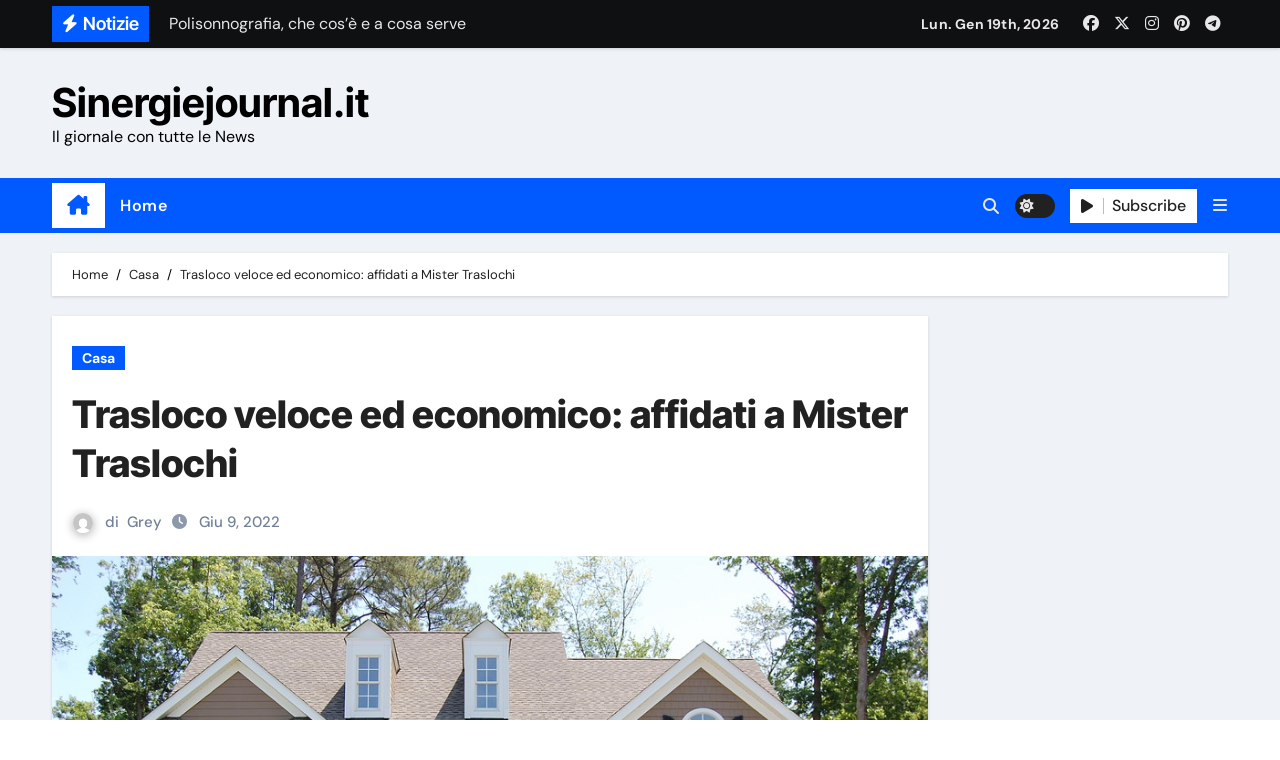

--- FILE ---
content_type: text/html; charset=UTF-8
request_url: https://www.sinergiejournal.it/trasloco-veloce-ed-economico-affidati-a-mister-traslochi/
body_size: 16166
content:
<!-- =========================
  Page Breadcrumb   
============================== -->
<!DOCTYPE html>
<html lang="it-IT">
<head>
<meta charset="UTF-8">
<meta name="viewport" content="width=device-width, initial-scale=1">
<link rel="profile" href="http://gmpg.org/xfn/11">
<title>Trasloco veloce ed economico: affidati a Mister Traslochi &#8211; Sinergiejournal.it</title>
<meta name='robots' content='max-image-preview:large' />
	<style>img:is([sizes="auto" i], [sizes^="auto," i]) { contain-intrinsic-size: 3000px 1500px }</style>
	<link rel='dns-prefetch' href='//www.sinergiejournal.it' />
<link rel="alternate" type="application/rss+xml" title="Sinergiejournal.it &raquo; Feed" href="https://www.sinergiejournal.it/feed/" />
<script type="text/javascript">
/* <![CDATA[ */
window._wpemojiSettings = {"baseUrl":"https:\/\/s.w.org\/images\/core\/emoji\/16.0.1\/72x72\/","ext":".png","svgUrl":"https:\/\/s.w.org\/images\/core\/emoji\/16.0.1\/svg\/","svgExt":".svg","source":{"concatemoji":"https:\/\/www.sinergiejournal.it\/wp-includes\/js\/wp-emoji-release.min.js?ver=6.8.3"}};
/*! This file is auto-generated */
!function(s,n){var o,i,e;function c(e){try{var t={supportTests:e,timestamp:(new Date).valueOf()};sessionStorage.setItem(o,JSON.stringify(t))}catch(e){}}function p(e,t,n){e.clearRect(0,0,e.canvas.width,e.canvas.height),e.fillText(t,0,0);var t=new Uint32Array(e.getImageData(0,0,e.canvas.width,e.canvas.height).data),a=(e.clearRect(0,0,e.canvas.width,e.canvas.height),e.fillText(n,0,0),new Uint32Array(e.getImageData(0,0,e.canvas.width,e.canvas.height).data));return t.every(function(e,t){return e===a[t]})}function u(e,t){e.clearRect(0,0,e.canvas.width,e.canvas.height),e.fillText(t,0,0);for(var n=e.getImageData(16,16,1,1),a=0;a<n.data.length;a++)if(0!==n.data[a])return!1;return!0}function f(e,t,n,a){switch(t){case"flag":return n(e,"\ud83c\udff3\ufe0f\u200d\u26a7\ufe0f","\ud83c\udff3\ufe0f\u200b\u26a7\ufe0f")?!1:!n(e,"\ud83c\udde8\ud83c\uddf6","\ud83c\udde8\u200b\ud83c\uddf6")&&!n(e,"\ud83c\udff4\udb40\udc67\udb40\udc62\udb40\udc65\udb40\udc6e\udb40\udc67\udb40\udc7f","\ud83c\udff4\u200b\udb40\udc67\u200b\udb40\udc62\u200b\udb40\udc65\u200b\udb40\udc6e\u200b\udb40\udc67\u200b\udb40\udc7f");case"emoji":return!a(e,"\ud83e\udedf")}return!1}function g(e,t,n,a){var r="undefined"!=typeof WorkerGlobalScope&&self instanceof WorkerGlobalScope?new OffscreenCanvas(300,150):s.createElement("canvas"),o=r.getContext("2d",{willReadFrequently:!0}),i=(o.textBaseline="top",o.font="600 32px Arial",{});return e.forEach(function(e){i[e]=t(o,e,n,a)}),i}function t(e){var t=s.createElement("script");t.src=e,t.defer=!0,s.head.appendChild(t)}"undefined"!=typeof Promise&&(o="wpEmojiSettingsSupports",i=["flag","emoji"],n.supports={everything:!0,everythingExceptFlag:!0},e=new Promise(function(e){s.addEventListener("DOMContentLoaded",e,{once:!0})}),new Promise(function(t){var n=function(){try{var e=JSON.parse(sessionStorage.getItem(o));if("object"==typeof e&&"number"==typeof e.timestamp&&(new Date).valueOf()<e.timestamp+604800&&"object"==typeof e.supportTests)return e.supportTests}catch(e){}return null}();if(!n){if("undefined"!=typeof Worker&&"undefined"!=typeof OffscreenCanvas&&"undefined"!=typeof URL&&URL.createObjectURL&&"undefined"!=typeof Blob)try{var e="postMessage("+g.toString()+"("+[JSON.stringify(i),f.toString(),p.toString(),u.toString()].join(",")+"));",a=new Blob([e],{type:"text/javascript"}),r=new Worker(URL.createObjectURL(a),{name:"wpTestEmojiSupports"});return void(r.onmessage=function(e){c(n=e.data),r.terminate(),t(n)})}catch(e){}c(n=g(i,f,p,u))}t(n)}).then(function(e){for(var t in e)n.supports[t]=e[t],n.supports.everything=n.supports.everything&&n.supports[t],"flag"!==t&&(n.supports.everythingExceptFlag=n.supports.everythingExceptFlag&&n.supports[t]);n.supports.everythingExceptFlag=n.supports.everythingExceptFlag&&!n.supports.flag,n.DOMReady=!1,n.readyCallback=function(){n.DOMReady=!0}}).then(function(){return e}).then(function(){var e;n.supports.everything||(n.readyCallback(),(e=n.source||{}).concatemoji?t(e.concatemoji):e.wpemoji&&e.twemoji&&(t(e.twemoji),t(e.wpemoji)))}))}((window,document),window._wpemojiSettings);
/* ]]> */
</script>
<link rel='stylesheet' id='newsair-theme-fonts-css' href='https://www.sinergiejournal.it/wp-content/fonts/e12abc97f70788c6d22efb3b4f5017c0.css?ver=20201110' type='text/css' media='all' />
<style id='wp-emoji-styles-inline-css' type='text/css'>

	img.wp-smiley, img.emoji {
		display: inline !important;
		border: none !important;
		box-shadow: none !important;
		height: 1em !important;
		width: 1em !important;
		margin: 0 0.07em !important;
		vertical-align: -0.1em !important;
		background: none !important;
		padding: 0 !important;
	}
</style>
<link rel='stylesheet' id='wp-block-library-css' href='https://www.sinergiejournal.it/wp-includes/css/dist/block-library/style.min.css?ver=6.8.3' type='text/css' media='all' />
<style id='wp-block-library-theme-inline-css' type='text/css'>
.wp-block-audio :where(figcaption){color:#555;font-size:13px;text-align:center}.is-dark-theme .wp-block-audio :where(figcaption){color:#ffffffa6}.wp-block-audio{margin:0 0 1em}.wp-block-code{border:1px solid #ccc;border-radius:4px;font-family:Menlo,Consolas,monaco,monospace;padding:.8em 1em}.wp-block-embed :where(figcaption){color:#555;font-size:13px;text-align:center}.is-dark-theme .wp-block-embed :where(figcaption){color:#ffffffa6}.wp-block-embed{margin:0 0 1em}.blocks-gallery-caption{color:#555;font-size:13px;text-align:center}.is-dark-theme .blocks-gallery-caption{color:#ffffffa6}:root :where(.wp-block-image figcaption){color:#555;font-size:13px;text-align:center}.is-dark-theme :root :where(.wp-block-image figcaption){color:#ffffffa6}.wp-block-image{margin:0 0 1em}.wp-block-pullquote{border-bottom:4px solid;border-top:4px solid;color:currentColor;margin-bottom:1.75em}.wp-block-pullquote cite,.wp-block-pullquote footer,.wp-block-pullquote__citation{color:currentColor;font-size:.8125em;font-style:normal;text-transform:uppercase}.wp-block-quote{border-left:.25em solid;margin:0 0 1.75em;padding-left:1em}.wp-block-quote cite,.wp-block-quote footer{color:currentColor;font-size:.8125em;font-style:normal;position:relative}.wp-block-quote:where(.has-text-align-right){border-left:none;border-right:.25em solid;padding-left:0;padding-right:1em}.wp-block-quote:where(.has-text-align-center){border:none;padding-left:0}.wp-block-quote.is-large,.wp-block-quote.is-style-large,.wp-block-quote:where(.is-style-plain){border:none}.wp-block-search .wp-block-search__label{font-weight:700}.wp-block-search__button{border:1px solid #ccc;padding:.375em .625em}:where(.wp-block-group.has-background){padding:1.25em 2.375em}.wp-block-separator.has-css-opacity{opacity:.4}.wp-block-separator{border:none;border-bottom:2px solid;margin-left:auto;margin-right:auto}.wp-block-separator.has-alpha-channel-opacity{opacity:1}.wp-block-separator:not(.is-style-wide):not(.is-style-dots){width:100px}.wp-block-separator.has-background:not(.is-style-dots){border-bottom:none;height:1px}.wp-block-separator.has-background:not(.is-style-wide):not(.is-style-dots){height:2px}.wp-block-table{margin:0 0 1em}.wp-block-table td,.wp-block-table th{word-break:normal}.wp-block-table :where(figcaption){color:#555;font-size:13px;text-align:center}.is-dark-theme .wp-block-table :where(figcaption){color:#ffffffa6}.wp-block-video :where(figcaption){color:#555;font-size:13px;text-align:center}.is-dark-theme .wp-block-video :where(figcaption){color:#ffffffa6}.wp-block-video{margin:0 0 1em}:root :where(.wp-block-template-part.has-background){margin-bottom:0;margin-top:0;padding:1.25em 2.375em}
</style>
<style id='classic-theme-styles-inline-css' type='text/css'>
/*! This file is auto-generated */
.wp-block-button__link{color:#fff;background-color:#32373c;border-radius:9999px;box-shadow:none;text-decoration:none;padding:calc(.667em + 2px) calc(1.333em + 2px);font-size:1.125em}.wp-block-file__button{background:#32373c;color:#fff;text-decoration:none}
</style>
<style id='global-styles-inline-css' type='text/css'>
:root{--wp--preset--aspect-ratio--square: 1;--wp--preset--aspect-ratio--4-3: 4/3;--wp--preset--aspect-ratio--3-4: 3/4;--wp--preset--aspect-ratio--3-2: 3/2;--wp--preset--aspect-ratio--2-3: 2/3;--wp--preset--aspect-ratio--16-9: 16/9;--wp--preset--aspect-ratio--9-16: 9/16;--wp--preset--color--black: #000000;--wp--preset--color--cyan-bluish-gray: #abb8c3;--wp--preset--color--white: #ffffff;--wp--preset--color--pale-pink: #f78da7;--wp--preset--color--vivid-red: #cf2e2e;--wp--preset--color--luminous-vivid-orange: #ff6900;--wp--preset--color--luminous-vivid-amber: #fcb900;--wp--preset--color--light-green-cyan: #7bdcb5;--wp--preset--color--vivid-green-cyan: #00d084;--wp--preset--color--pale-cyan-blue: #8ed1fc;--wp--preset--color--vivid-cyan-blue: #0693e3;--wp--preset--color--vivid-purple: #9b51e0;--wp--preset--gradient--vivid-cyan-blue-to-vivid-purple: linear-gradient(135deg,rgba(6,147,227,1) 0%,rgb(155,81,224) 100%);--wp--preset--gradient--light-green-cyan-to-vivid-green-cyan: linear-gradient(135deg,rgb(122,220,180) 0%,rgb(0,208,130) 100%);--wp--preset--gradient--luminous-vivid-amber-to-luminous-vivid-orange: linear-gradient(135deg,rgba(252,185,0,1) 0%,rgba(255,105,0,1) 100%);--wp--preset--gradient--luminous-vivid-orange-to-vivid-red: linear-gradient(135deg,rgba(255,105,0,1) 0%,rgb(207,46,46) 100%);--wp--preset--gradient--very-light-gray-to-cyan-bluish-gray: linear-gradient(135deg,rgb(238,238,238) 0%,rgb(169,184,195) 100%);--wp--preset--gradient--cool-to-warm-spectrum: linear-gradient(135deg,rgb(74,234,220) 0%,rgb(151,120,209) 20%,rgb(207,42,186) 40%,rgb(238,44,130) 60%,rgb(251,105,98) 80%,rgb(254,248,76) 100%);--wp--preset--gradient--blush-light-purple: linear-gradient(135deg,rgb(255,206,236) 0%,rgb(152,150,240) 100%);--wp--preset--gradient--blush-bordeaux: linear-gradient(135deg,rgb(254,205,165) 0%,rgb(254,45,45) 50%,rgb(107,0,62) 100%);--wp--preset--gradient--luminous-dusk: linear-gradient(135deg,rgb(255,203,112) 0%,rgb(199,81,192) 50%,rgb(65,88,208) 100%);--wp--preset--gradient--pale-ocean: linear-gradient(135deg,rgb(255,245,203) 0%,rgb(182,227,212) 50%,rgb(51,167,181) 100%);--wp--preset--gradient--electric-grass: linear-gradient(135deg,rgb(202,248,128) 0%,rgb(113,206,126) 100%);--wp--preset--gradient--midnight: linear-gradient(135deg,rgb(2,3,129) 0%,rgb(40,116,252) 100%);--wp--preset--font-size--small: 13px;--wp--preset--font-size--medium: 20px;--wp--preset--font-size--large: 36px;--wp--preset--font-size--x-large: 42px;--wp--preset--spacing--20: 0.44rem;--wp--preset--spacing--30: 0.67rem;--wp--preset--spacing--40: 1rem;--wp--preset--spacing--50: 1.5rem;--wp--preset--spacing--60: 2.25rem;--wp--preset--spacing--70: 3.38rem;--wp--preset--spacing--80: 5.06rem;--wp--preset--shadow--natural: 6px 6px 9px rgba(0, 0, 0, 0.2);--wp--preset--shadow--deep: 12px 12px 50px rgba(0, 0, 0, 0.4);--wp--preset--shadow--sharp: 6px 6px 0px rgba(0, 0, 0, 0.2);--wp--preset--shadow--outlined: 6px 6px 0px -3px rgba(255, 255, 255, 1), 6px 6px rgba(0, 0, 0, 1);--wp--preset--shadow--crisp: 6px 6px 0px rgba(0, 0, 0, 1);}:root :where(.is-layout-flow) > :first-child{margin-block-start: 0;}:root :where(.is-layout-flow) > :last-child{margin-block-end: 0;}:root :where(.is-layout-flow) > *{margin-block-start: 24px;margin-block-end: 0;}:root :where(.is-layout-constrained) > :first-child{margin-block-start: 0;}:root :where(.is-layout-constrained) > :last-child{margin-block-end: 0;}:root :where(.is-layout-constrained) > *{margin-block-start: 24px;margin-block-end: 0;}:root :where(.is-layout-flex){gap: 24px;}:root :where(.is-layout-grid){gap: 24px;}body .is-layout-flex{display: flex;}.is-layout-flex{flex-wrap: wrap;align-items: center;}.is-layout-flex > :is(*, div){margin: 0;}body .is-layout-grid{display: grid;}.is-layout-grid > :is(*, div){margin: 0;}.has-black-color{color: var(--wp--preset--color--black) !important;}.has-cyan-bluish-gray-color{color: var(--wp--preset--color--cyan-bluish-gray) !important;}.has-white-color{color: var(--wp--preset--color--white) !important;}.has-pale-pink-color{color: var(--wp--preset--color--pale-pink) !important;}.has-vivid-red-color{color: var(--wp--preset--color--vivid-red) !important;}.has-luminous-vivid-orange-color{color: var(--wp--preset--color--luminous-vivid-orange) !important;}.has-luminous-vivid-amber-color{color: var(--wp--preset--color--luminous-vivid-amber) !important;}.has-light-green-cyan-color{color: var(--wp--preset--color--light-green-cyan) !important;}.has-vivid-green-cyan-color{color: var(--wp--preset--color--vivid-green-cyan) !important;}.has-pale-cyan-blue-color{color: var(--wp--preset--color--pale-cyan-blue) !important;}.has-vivid-cyan-blue-color{color: var(--wp--preset--color--vivid-cyan-blue) !important;}.has-vivid-purple-color{color: var(--wp--preset--color--vivid-purple) !important;}.has-black-background-color{background-color: var(--wp--preset--color--black) !important;}.has-cyan-bluish-gray-background-color{background-color: var(--wp--preset--color--cyan-bluish-gray) !important;}.has-white-background-color{background-color: var(--wp--preset--color--white) !important;}.has-pale-pink-background-color{background-color: var(--wp--preset--color--pale-pink) !important;}.has-vivid-red-background-color{background-color: var(--wp--preset--color--vivid-red) !important;}.has-luminous-vivid-orange-background-color{background-color: var(--wp--preset--color--luminous-vivid-orange) !important;}.has-luminous-vivid-amber-background-color{background-color: var(--wp--preset--color--luminous-vivid-amber) !important;}.has-light-green-cyan-background-color{background-color: var(--wp--preset--color--light-green-cyan) !important;}.has-vivid-green-cyan-background-color{background-color: var(--wp--preset--color--vivid-green-cyan) !important;}.has-pale-cyan-blue-background-color{background-color: var(--wp--preset--color--pale-cyan-blue) !important;}.has-vivid-cyan-blue-background-color{background-color: var(--wp--preset--color--vivid-cyan-blue) !important;}.has-vivid-purple-background-color{background-color: var(--wp--preset--color--vivid-purple) !important;}.has-black-border-color{border-color: var(--wp--preset--color--black) !important;}.has-cyan-bluish-gray-border-color{border-color: var(--wp--preset--color--cyan-bluish-gray) !important;}.has-white-border-color{border-color: var(--wp--preset--color--white) !important;}.has-pale-pink-border-color{border-color: var(--wp--preset--color--pale-pink) !important;}.has-vivid-red-border-color{border-color: var(--wp--preset--color--vivid-red) !important;}.has-luminous-vivid-orange-border-color{border-color: var(--wp--preset--color--luminous-vivid-orange) !important;}.has-luminous-vivid-amber-border-color{border-color: var(--wp--preset--color--luminous-vivid-amber) !important;}.has-light-green-cyan-border-color{border-color: var(--wp--preset--color--light-green-cyan) !important;}.has-vivid-green-cyan-border-color{border-color: var(--wp--preset--color--vivid-green-cyan) !important;}.has-pale-cyan-blue-border-color{border-color: var(--wp--preset--color--pale-cyan-blue) !important;}.has-vivid-cyan-blue-border-color{border-color: var(--wp--preset--color--vivid-cyan-blue) !important;}.has-vivid-purple-border-color{border-color: var(--wp--preset--color--vivid-purple) !important;}.has-vivid-cyan-blue-to-vivid-purple-gradient-background{background: var(--wp--preset--gradient--vivid-cyan-blue-to-vivid-purple) !important;}.has-light-green-cyan-to-vivid-green-cyan-gradient-background{background: var(--wp--preset--gradient--light-green-cyan-to-vivid-green-cyan) !important;}.has-luminous-vivid-amber-to-luminous-vivid-orange-gradient-background{background: var(--wp--preset--gradient--luminous-vivid-amber-to-luminous-vivid-orange) !important;}.has-luminous-vivid-orange-to-vivid-red-gradient-background{background: var(--wp--preset--gradient--luminous-vivid-orange-to-vivid-red) !important;}.has-very-light-gray-to-cyan-bluish-gray-gradient-background{background: var(--wp--preset--gradient--very-light-gray-to-cyan-bluish-gray) !important;}.has-cool-to-warm-spectrum-gradient-background{background: var(--wp--preset--gradient--cool-to-warm-spectrum) !important;}.has-blush-light-purple-gradient-background{background: var(--wp--preset--gradient--blush-light-purple) !important;}.has-blush-bordeaux-gradient-background{background: var(--wp--preset--gradient--blush-bordeaux) !important;}.has-luminous-dusk-gradient-background{background: var(--wp--preset--gradient--luminous-dusk) !important;}.has-pale-ocean-gradient-background{background: var(--wp--preset--gradient--pale-ocean) !important;}.has-electric-grass-gradient-background{background: var(--wp--preset--gradient--electric-grass) !important;}.has-midnight-gradient-background{background: var(--wp--preset--gradient--midnight) !important;}.has-small-font-size{font-size: var(--wp--preset--font-size--small) !important;}.has-medium-font-size{font-size: var(--wp--preset--font-size--medium) !important;}.has-large-font-size{font-size: var(--wp--preset--font-size--large) !important;}.has-x-large-font-size{font-size: var(--wp--preset--font-size--x-large) !important;}
:root :where(.wp-block-pullquote){font-size: 1.5em;line-height: 1.6;}
</style>
<link rel='stylesheet' id='all-css-css' href='https://www.sinergiejournal.it/wp-content/themes/newsair/css/all.css?ver=6.8.3' type='text/css' media='all' />
<link rel='stylesheet' id='dark-css' href='https://www.sinergiejournal.it/wp-content/themes/newsair/css/colors/dark.css?ver=6.8.3' type='text/css' media='all' />
<link rel='stylesheet' id='default-css' href='https://www.sinergiejournal.it/wp-content/themes/newsair/css/colors/default.css?ver=6.8.3' type='text/css' media='all' />
<link rel='stylesheet' id='bootstrap-css' href='https://www.sinergiejournal.it/wp-content/themes/newsair/css/bootstrap.css?ver=6.8.3' type='text/css' media='all' />
<link rel='stylesheet' id='newsair-style-css' href='https://www.sinergiejournal.it/wp-content/themes/newsair/style.css?ver=6.8.3' type='text/css' media='all' />
<link rel='stylesheet' id='swiper-bundle-css-css' href='https://www.sinergiejournal.it/wp-content/themes/newsair/css/swiper-bundle.css?ver=6.8.3' type='text/css' media='all' />
<link rel='stylesheet' id='smartmenus-css' href='https://www.sinergiejournal.it/wp-content/themes/newsair/css/jquery.smartmenus.bootstrap.css?ver=6.8.3' type='text/css' media='all' />
<link rel='stylesheet' id='animate-css' href='https://www.sinergiejournal.it/wp-content/themes/newsair/css/animate.css?ver=6.8.3' type='text/css' media='all' />
<link rel='stylesheet' id='newsair-custom-css-css' href='https://www.sinergiejournal.it/wp-content/themes/newsair/inc/ansar/customize/css/customizer.css?ver=1.0' type='text/css' media='all' />
<script type="text/javascript" src="https://www.sinergiejournal.it/wp-includes/js/jquery/jquery.min.js?ver=3.7.1" id="jquery-core-js"></script>
<script type="text/javascript" src="https://www.sinergiejournal.it/wp-includes/js/jquery/jquery-migrate.min.js?ver=3.4.1" id="jquery-migrate-js"></script>
<script type="text/javascript" src="https://www.sinergiejournal.it/wp-content/themes/newsair/js/navigation.js?ver=6.8.3" id="newsair-navigation-js"></script>
<script type="text/javascript" src="https://www.sinergiejournal.it/wp-content/themes/newsair/js/bootstrap.js?ver=6.8.3" id="bootstrap_script-js"></script>
<script type="text/javascript" src="https://www.sinergiejournal.it/wp-content/themes/newsair/js/swiper-bundle.js?ver=6.8.3" id="swiper-bundle-js"></script>
<script type="text/javascript" src="https://www.sinergiejournal.it/wp-content/themes/newsair/js/hc-sticky.js?ver=6.8.3" id="sticky-js-js"></script>
<script type="text/javascript" src="https://www.sinergiejournal.it/wp-content/themes/newsair/js/jquery.sticky.js?ver=6.8.3" id="sticky-header-js-js"></script>
<script type="text/javascript" src="https://www.sinergiejournal.it/wp-content/themes/newsair/js/jquery.smartmenus.js?ver=6.8.3" id="smartmenus-js-js"></script>
<script type="text/javascript" src="https://www.sinergiejournal.it/wp-content/themes/newsair/js/jquery.smartmenus.bootstrap.js?ver=6.8.3" id="bootstrap-smartmenus-js-js"></script>
<script type="text/javascript" src="https://www.sinergiejournal.it/wp-content/themes/newsair/js/jquery.cookie.min.js?ver=6.8.3" id="jquery-cookie-js"></script>
<link rel="https://api.w.org/" href="https://www.sinergiejournal.it/wp-json/" /><link rel="alternate" title="JSON" type="application/json" href="https://www.sinergiejournal.it/wp-json/wp/v2/posts/294" /><link rel="EditURI" type="application/rsd+xml" title="RSD" href="https://www.sinergiejournal.it/xmlrpc.php?rsd" />
<meta name="generator" content="WordPress 6.8.3" />
<link rel="canonical" href="https://www.sinergiejournal.it/trasloco-veloce-ed-economico-affidati-a-mister-traslochi/" />
<link rel='shortlink' href='https://www.sinergiejournal.it/?p=294' />
<link rel="alternate" title="oEmbed (JSON)" type="application/json+oembed" href="https://www.sinergiejournal.it/wp-json/oembed/1.0/embed?url=https%3A%2F%2Fwww.sinergiejournal.it%2Ftrasloco-veloce-ed-economico-affidati-a-mister-traslochi%2F" />
<link rel="alternate" title="oEmbed (XML)" type="text/xml+oembed" href="https://www.sinergiejournal.it/wp-json/oembed/1.0/embed?url=https%3A%2F%2Fwww.sinergiejournal.it%2Ftrasloco-veloce-ed-economico-affidati-a-mister-traslochi%2F&#038;format=xml" />
<style type="text/css" id="custom-background-css">
    .wrapper { background-color: #}
</style>
<style>
  .bs-blog-post p:nth-of-type(1)::first-letter {
    display: none;
}
</style>
<style>
.bs-header-main {
  background-image: url("https://www.sinergiejournal.it/wp-content/themes/newsair/images/head-back.jpg" );
}
</style>
  <style>
  .bs-default .bs-header-main .inner{
    background-color:  }
  </style>
<style>
  .bs-default .bs-header-main .inner, .bs-headthree .bs-header-main .inner{ 
    height:px; 
  }

  @media (max-width:991px) {
    .bs-default .bs-header-main .inner, .bs-headthree .bs-header-main .inner{ 
      height:px; 
    }
  }
  @media (max-width:576px) {
    .bs-default .bs-header-main .inner, .bs-headthree .bs-header-main .inner{ 
      height:px; 
    }
  }
</style>
    <style type="text/css">
            
        .site-title a,
        .site-description {
            color: #000;
        }

        .site-branding-text .site-title a {
                font-size: 40px;
            }

            @media (max-width: 991.98px)  {
                .site-branding-text .site-title a {
                    font-size: 35px;

                }
            }

            @media (max-width: 575.98px) {
                .site-branding-text .site-title a {
                    font-size: 30px;

                }
            }

        </style>
    </head>
<body class="wp-singular post-template-default single single-post postid-294 single-format-standard wp-embed-responsive wp-theme-newsair wide  ta-hide-date-author-in-list defaultcolor" >
<div id="page" class="site">
<a class="skip-link screen-reader-text" href="#content">
Skip to content</a>

<!--wrapper-->
<div class="wrapper" id="custom-background-css">
<!--==================== TOP BAR ====================-->
  <div class="sidenav offcanvas offcanvas-end" tabindex="-1" id="offcanvasExample" aria-labelledby="offcanvasExampleLabel">
    <div class="offcanvas-header">
      <h5 class="offcanvas-title" id="offcanvasExampleLabel"> </h5>
      <a href="#" class="btn_close" data-bs-dismiss="offcanvas" aria-label="Close"><i class="fas fa-times"></i></a>
    </div>
    <div class="offcanvas-body">
      <ul class="nav navbar-nav sm sm-vertical"><li class="nav-item menu-item "><a class="nav-link " href="https://www.sinergiejournal.it/" title="Home">Home</a></li></ul>
    </div>
  </div>
    <!--header-->
  <header class="bs-default">
    <!--top-bar-->
    <div class="bs-head-detail d-none d-lg-block">
          <div class="container">
      <div class="row align-items-center">
                    <div class="col-md-7 col-xs-12">
              <div class="mg-latest-news">
                                  <!-- mg-latest-news -->
                    <div class="bn_title">
                      <h5 class="title"><i class="fas fa-bolt"></i><span>Notizie</span></h5>
                    </div>
                 <!-- mg-latest-news_slider -->
                 <div class="mg-latest-news-slider bs swiper-container">
                    <div class="swiper-wrapper">
                                                <div class="swiper-slide">
                            <a href="https://www.sinergiejournal.it/polisonnografia-che-cose-e-a-cosa-serve/">
                              <span>Polisonnografia, che cos&#8217;è e a cosa serve</span>
                            </a>
                          </div> 
                                                    <div class="swiper-slide">
                            <a href="https://www.sinergiejournal.it/pubblicita-per-aziende-nuovi-trend-e-strategie-per-i-mercati-contemporanei/">
                              <span>Pubblicità per aziende: nuovi trend e strategie per i mercati contemporanei</span>
                            </a>
                          </div> 
                                                    <div class="swiper-slide">
                            <a href="https://www.sinergiejournal.it/internet-casa-lento-e-costoso-ecco-alcuni-rimedi-e-i-consigli-per-navigare-con-efficienza/">
                              <span>Internet casa lento e costoso? Ecco alcuni rimedi e i consigli per navigare con efficienza</span>
                            </a>
                          </div> 
                                                    <div class="swiper-slide">
                            <a href="https://www.sinergiejournal.it/inserti-filettati-ciechi-fissaggi-ermetici-e-resistenti-per-lamierati/">
                              <span>Inserti filettati ciechi: fissaggi ermetici e resistenti per lamierati</span>
                            </a>
                          </div> 
                                                    <div class="swiper-slide">
                            <a href="https://www.sinergiejournal.it/stampa-digitale-in-grande-formato-tre-cose-da-sapere/">
                              <span>Stampa digitale in grande formato: tre cose da sapere</span>
                            </a>
                          </div> 
                                                    <div class="swiper-slide">
                            <a href="https://www.sinergiejournal.it/oggi-gli-appassionati-della-cartomanzia-ascoltano-al-telefono-la-lettura-dei-tarocchi/">
                              <span>Oggi gli appassionati della cartomanzia ascoltano al telefono la lettura dei tarocchi</span>
                            </a>
                          </div> 
                                                    <div class="swiper-slide">
                            <a href="https://www.sinergiejournal.it/come-sfruttare-i-social-media-per-aumentare-la-notorieta-del-tuo-brand/">
                              <span>Come sfruttare i social media per aumentare la notorietà del tuo brand</span>
                            </a>
                          </div> 
                                                    <div class="swiper-slide">
                            <a href="https://www.sinergiejournal.it/i-segni-di-una-firma-falsa-quali-sono/">
                              <span>I segni di una firma falsa: quali sono</span>
                            </a>
                          </div> 
                                                    <div class="swiper-slide">
                            <a href="https://www.sinergiejournal.it/connessione-lenta-ecco-alcuni-consigli-utili/">
                              <span>Connessione lenta? Ecco alcuni consigli utili</span>
                            </a>
                          </div> 
                                                    <div class="swiper-slide">
                            <a href="https://www.sinergiejournal.it/calciomercato-juventus-non-si-placano-le-voci-su-vlahovic/">
                              <span>Calciomercato Juventus, non si placano le voci su Vlahovic</span>
                            </a>
                          </div> 
                           
                    </div>
                  </div>
                  <!-- // mg-latest-news_slider --> 
                </div>
            </div>
            <!--/col-md-6-->
            <div class="col-md-5 col-xs-12">
            <div class="d-flex flex-wrap align-items-center justify-content-end">
                  <div class="top-date ms-1">
            <span class="day">
         Lun. Gen 19th, 2026             </span>
        </div>
        <ul class="bs-social d-flex justify-content-center justify-content-lg-end">
              <li>
            <a  href="#">
              <i class="fab fa-facebook"></i>
            </a>
          </li>
                    <li>
            <a  href="#">
              <i class="fa-brands fa-x-twitter"></i>
            </a>
          </li>
                    <li>
            <a  href="#">
              <i class="fab fa-instagram"></i>
            </a>
          </li>
                    <li>
            <a  href="#">
              <i class="fab fa-pinterest"></i>
            </a>
          </li>
                    <li>
            <a  href="#">
              <i class="fab fa-telegram"></i>
            </a>
          </li>
            </ul>
                </div>
            </div>
            <!--/col-md-6-->
          </div>
        </div>
    </div>
    <!--/top-bar-->
    <div class="clearfix"></div>
    <!-- Main Menu Area-->
      <!-- Main Menu Area-->        
  <div class="bs-header-main">
    <div class="inner responsive">
      <div class="container">
        <div class="row align-items-center">
          <div class="navbar-header col-lg-4 text-start d-none d-lg-block">
              <!-- Display the Custom Logo -->
              <div class="site-logo">
                                </div>

              <div class="site-branding-text  ">
                                  <p class="site-title"> <a href="https://www.sinergiejournal.it/" rel="home">Sinergiejournal.it</a></p>
                                  <p class="site-description">Il giornale con tutte le News</p>
              </div>
            </div>
                    </div>
      </div>
    </div>
  </div>
  <!-- /Main Menu Area-->
    <!-- /Main Menu Area-->
     
  <div class="bs-menu-full sticky-header">
    <div class="container">
      <nav class="navbar navbar-expand-lg navbar-wp">
                <!-- Home Icon -->
        <div class="active homebtn home d-none d-lg-flex">
          <a class="title" title="Home" href="https://www.sinergiejournal.it">
            <span class="fa-solid fa-house-chimney"></span>
          </a>
        </div>
        <!-- /Home Icon -->
                <!-- Mobile Header -->
        <div class="m-header align-items-center justify-content-justify">
          <!-- navbar-toggle -->
          <button id="nav-btn" class="navbar-toggler x collapsed" type="button" data-bs-toggle="collapse"
            data-bs-target="#navbar-wp" aria-controls="navbar-wp" aria-expanded="false"
            aria-label="Attiva/disattiva navigazione">
            <span class="icon-bar"></span>
            <span class="icon-bar"></span>
            <span class="icon-bar"></span>
          </button>
          <div class="navbar-header">
            <!-- Display the Custom Logo -->
            <div class="site-logo">
                          </div>
            <div class="site-branding-text  ">
              <div class="site-title"> <a href="https://www.sinergiejournal.it/" rel="home">Sinergiejournal.it</a></div>
              <p class="site-description">Il giornale con tutte le News</p>
            </div>
          </div>
          <div class="right-nav"> 
          <!-- /navbar-toggle -->
                      <a class="msearch ml-auto" data-bs-target="#exampleModal"  href="#" data-bs-toggle="modal"> 
            <i class="fas fa-search"></i> 
          </a>
                  </div>
        </div>
        <!-- /Mobile Header -->
        <div class="collapse navbar-collapse" id="navbar-wp">
          <ul class="me-auto nav navbar-nav"><li class="nav-item menu-item "><a class="nav-link " href="https://www.sinergiejournal.it/" title="Home">Home</a></li></ul>
        </div>
        <!-- Right nav -->
        <div class="desk-header right-nav pl-3 ml-auto my-2 my-lg-0 position-relative align-items-center">
                    <a class="msearch ml-auto" data-bs-target="#exampleModal"  href="#" data-bs-toggle="modal"> 
            <i class="fas fa-search"></i> 
          </a>
                  <label class="switch" for="switch">
            <input type="checkbox" name="theme" id="switch" class="defaultcolor" data-skin-mode="defaultcolor">
            <span class="slider"></span>
          </label>
         
            <a href="#" class="subscribe-btn" target=&quot;_blank&quot;>
            <i class="fas fa-play"></i> 
            <span>Subscribe</span>            </a>
                    <!-- Off Canvas -->
            <a href="#" class="mneu-sidebar offcbtn d-none d-lg-block" data-bs-toggle="offcanvas" data-bs-target="#offcanvasExample" role="button" aria-controls="offcanvas-start" aria-expanded="false">
                <i class="fas fa-bars"></i>
            </a>
            <!-- /Off Canvas -->
                </div>
        <!-- /Right nav -->
      </nav> <!-- /Navigation -->
    </div>
  </div>
    </header>
  <!--/header-->
<main id="content" class="single-class content">
  <div class="container"> 
      <!--row-->
        <div class="row">
          <!--==================== breadcrumb section ====================-->
            <div class="bs-breadcrumb-section">
                <div class="overlay">
                    <div class="container">
                        <div class="row">
                            <nav aria-label="breadcrumb">
                                <ol class="breadcrumb">
                                    <div role="navigation" aria-label="Breadcrumb" class="breadcrumb-trail breadcrumbs" itemprop="breadcrumb"><ul class="breadcrumb trail-items" itemscope itemtype="http://schema.org/BreadcrumbList"><meta name="numberOfItems" content="3" /><meta name="itemListOrder" content="Ascending" /><li itemprop="itemListElement breadcrumb-item" itemscope itemtype="http://schema.org/ListItem" class="trail-item breadcrumb-item  trail-begin"><a href="https://www.sinergiejournal.it/" rel="home" itemprop="item"><span itemprop="name">Home</span></a><meta itemprop="position" content="1" /></li><li itemprop="itemListElement breadcrumb-item" itemscope itemtype="http://schema.org/ListItem" class="trail-item breadcrumb-item "><a href="https://www.sinergiejournal.it/category/casa/" itemprop="item"><span itemprop="name">Casa</span></a><meta itemprop="position" content="2" /></li><li itemprop="itemListElement breadcrumb-item" itemscope itemtype="http://schema.org/ListItem" class="trail-item breadcrumb-item  trail-end"><span itemprop="name"><span itemprop="name">Trasloco veloce ed economico: affidati a Mister Traslochi</span></span><meta itemprop="position" content="3" /></li></ul></div> 
                                </ol>
                            </nav>
                        </div>
                    </div>
                </div>
            </div>
                <!--col-md-->
	<div class="col-lg-9 single content-right">
                <div class="bs-blog-post single"> 
                    <div class="bs-header">
                                        <div class="bs-blog-category">
                                            <a href="https://www.sinergiejournal.it/category/casa/" style="background-color:#005aff" id="category_7_color" >
                            Casa                        </a>
                                     </div>
                                        <h1 class="title" title="Trasloco veloce ed economico: affidati a Mister Traslochi">
                            Trasloco veloce ed economico: affidati a Mister Traslochi                        </h1>
                        <div class="bs-info-author-block">
                            <div class="bs-blog-meta mb-0">
                                                                <span class="bs-author"><a class="auth" href="https://www.sinergiejournal.it/author/grey/"> <img alt='' src='https://secure.gravatar.com/avatar/568ce321c404d184838ffe3f3a0102f8702e64b24747143c42eb0aab85719aff?s=150&#038;d=mm&#038;r=g' srcset='https://secure.gravatar.com/avatar/568ce321c404d184838ffe3f3a0102f8702e64b24747143c42eb0aab85719aff?s=300&#038;d=mm&#038;r=g 2x' class='avatar avatar-150 photo' height='150' width='150' decoding='async'/></a> di                                    <a class="ms-1" href="https://www.sinergiejournal.it/author/grey/">Grey</a>
                                </span>
                                                                <span class="bs-blog-date">
                                    <a href="https://www.sinergiejournal.it/2022/06/">
                                        <time datetime="">
                                            Giu 9, 2022                                        </time>
                                    </a>
                                </span>
                                                            </div>
                        </div>
                    </div>
                <div class="bs-blog-thumb"><img width="960" height="638" src="https://www.sinergiejournal.it/wp-content/uploads/2022/06/Casa-21.jpg" class="img-fluid attachment-full size-full wp-post-image" alt="" decoding="async" fetchpriority="high" srcset="https://www.sinergiejournal.it/wp-content/uploads/2022/06/Casa-21.jpg 960w, https://www.sinergiejournal.it/wp-content/uploads/2022/06/Casa-21-300x199.jpg 300w, https://www.sinergiejournal.it/wp-content/uploads/2022/06/Casa-21-768x510.jpg 768w, https://www.sinergiejournal.it/wp-content/uploads/2022/06/Casa-21-696x463.jpg 696w, https://www.sinergiejournal.it/wp-content/uploads/2022/06/Casa-21-632x420.jpg 632w" sizes="(max-width: 960px) 100vw, 960px" /></div>                <article class="small single">
                    <div class="entry-content">
                        <p>La ricerca di un <a href="https://www.mistertraslochi.it/"><strong>trasloco veloce ed economicoa Roma</strong></a> è un problema che tutti si pongono perché, nonostante sia necessario come lavoro, molte volte si hanno dei <strong>costi che sono eccessivamente alti. Però, alcune ditte, dato la concorrenza</strong>, ma anche i periodi di magra, cioè quelli in cui sempre più utenti cercando di diminuire il carico di tale costo, si è passati ad un’organizzazione che consente di soddisfare entrambi. Le ditte di trasloco operano in modo da <strong>assicurare sempre un valido supporto per quanto riguarda la qualità dei trasferimenti delle merci.</strong> Mentre gli utenti si ritengono soddisfatti nell’aver avuto il trasloco velocemente e ad un costo accessibile.</p>
<p>Solo che ci si deve mettere in testa che non è che le ditte lavorano a <em>gratis</em>. Il <strong>cliente deve puntare su due punti importanti, che consentiranno di svolgere il trasferimento veloce e in modo economico</strong>, vale a dire riduzione del <strong>volume delle merci e organizzazione delle “scatole”.</strong></p>
<p>In questo modo la ditta si occuperà di rilasciare il servizio di smontaggio e rimontaggio dei mobili, di facchinaggio e quello di trasporto delle merci.</p>
<p><strong>Ditte di trasloco <em>low cost</em></strong></p>
<p>Cosa offre una <strong>ditta di trasloco <em>low cost</em>?</strong> Deve assicurare una <strong>riduzione dei costi</strong>, rispetto le altre aziende, che <strong>sia almeno del 20%,</strong> ma come lo potrebbe fare? praticamente in molti hanno deciso di creare dei pacchetti.</p>
<p>Per esempio i piccoli traslochi consentono di avere dei costi realmente molto bassi, ma che sono poi utili al cliente, <strong>ma solo per una determinata quantità di merci da spostare o per un ridottissimo tratto di strada da seguire</strong>. Un utente che deve trasferirsi, ma che ha solo degli elettrodomestici da spostare da una casa all’altra, con un massimo di 20 chilometri, ha la possibilità di spendere intorno alle 50 euro. Chiamando direttamente una ditta specializzata.</p>
<p>Questo è un esempio, ma esso aiuta a capire che ci sono delle richieste specifiche per riuscire a organizzarsi al meglio. Inoltre è fondamentale che si <strong>richiedano dei preventivi</strong> che possano identificare la tipologia di servizi e che vadano poi ad essere utili proprio nel caso specifico del cliente.</p>
<p>Certo che se si parla di una villa a 2 piani, che straborda di arredi e accessori, allora forse è il caso di pensare a tutto quello che si potrebbe fare in autonomia e che non si chiederà alla ditta di traslochi.</p>
<p><strong>Si può risparmiare con un trasloco?</strong></p>
<p>Si! Risparmiare è possibile, ma solo riducendo il <strong>volume delle merci, in che modo? Dovete buttare o donare tutto quello che non avete</strong>. Negli anni si accumulano centinaia di cose che non servono. Si parte con piccoli elettrodomestici che non si usano, come ad esempio tostapane, frullatori, centrifughe, scope elettriche, ma anche con accessori che sono inutili canne da pesca che non si usano, oggetti sportivi che si sono abbandonati, abiti e giocattoli.</p>
<p>La <strong>cosa importante è ridurre il superfluo in modo che la ditta di traslochi</strong> possa poi trasportare solo l’essenziale e quindi non spendere del tempo nel trasporto di roba che non si usa e che andrà ad essere un costo aggiuntivo.</p>
            <script>
    function pinIt()
    {
      var e = document.createElement('script');
      e.setAttribute('type','text/javascript');
      e.setAttribute('charset','UTF-8');
      e.setAttribute('src','https://assets.pinterest.com/js/pinmarklet.js?r='+Math.random()*99999999);
      document.body.appendChild(e);
    }
    </script>
    <div class="post-share">
        <div class="post-share-icons cf"> 
            <a class="facebook" href="https://www.facebook.com/sharer.php?u=https://www.sinergiejournal.it/trasloco-veloce-ed-economico-affidati-a-mister-traslochi/" class="link " target="_blank" >
                <i class="fab fa-facebook"></i>
            </a>
            <a class="x-twitter" href="http://twitter.com/share?url=https://www.sinergiejournal.it/trasloco-veloce-ed-economico-affidati-a-mister-traslochi/&#038;text=Trasloco%20veloce%20ed%20economico%3A%20affidati%20a%20Mister%20Traslochi" class="link " target="_blank">
                <i class="fa-brands fa-x-twitter"></i>
            </a>
            <a class="envelope" href="mailto:?subject=Trasloco%20veloce%20ed%20economico:%20affidati%20a%20Mister%20Traslochi&#038;body=https://www.sinergiejournal.it/trasloco-veloce-ed-economico-affidati-a-mister-traslochi/" class="link " target="_blank" >
                <i class="fas fa-envelope-open"></i>
            </a>
            <a class="linkedin" href="https://www.linkedin.com/sharing/share-offsite/?url=https://www.sinergiejournal.it/trasloco-veloce-ed-economico-affidati-a-mister-traslochi/&#038;title=Trasloco%20veloce%20ed%20economico%3A%20affidati%20a%20Mister%20Traslochi" class="link " target="_blank" >
                <i class="fab fa-linkedin"></i>
            </a>
            <a href="javascript:pinIt();" class="pinterest">
                <i class="fab fa-pinterest"></i>
            </a>
            <a class="telegram" href="https://t.me/share/url?url=https://www.sinergiejournal.it/trasloco-veloce-ed-economico-affidati-a-mister-traslochi/&#038;title=Trasloco%20veloce%20ed%20economico%3A%20affidati%20a%20Mister%20Traslochi" target="_blank" >
                <i class="fab fa-telegram"></i>
            </a>
            <a class="whatsapp" href="https://api.whatsapp.com/send?text=https://www.sinergiejournal.it/trasloco-veloce-ed-economico-affidati-a-mister-traslochi/&#038;title=Trasloco%20veloce%20ed%20economico%3A%20affidati%20a%20Mister%20Traslochi" target="_blank" >
                <i class="fab fa-whatsapp"></i>
            </a>
            <a class="reddit" href="https://www.reddit.com/submit?url=https://www.sinergiejournal.it/trasloco-veloce-ed-economico-affidati-a-mister-traslochi/&#038;title=Trasloco%20veloce%20ed%20economico%3A%20affidati%20a%20Mister%20Traslochi" target="_blank" >
                <i class="fab fa-reddit"></i>
            </a>
            <a class="print-r" href="javascript:window.print()"> 
                <i class="fas fa-print"></i>
            </a>
        </div>
    </div>

                        <div class="clearfix mb-3"></div>
                        
	<nav class="navigation post-navigation" aria-label="Articoli">
		<h2 class="screen-reader-text">Navigazione articoli</h2>
		<div class="nav-links"><div class="nav-previous"><a href="https://www.sinergiejournal.it/arredare-un-bagno-quadrato-consigli/" rel="prev"><div class="fas fa-angle-double-left"></div><span> Arredare un bagno quadrato, idee e consigli innovativi</span></a></div><div class="nav-next"><a href="https://www.sinergiejournal.it/differenze-tra-fibra-e-adsl-spiegate-in-modo-semplice/" rel="next"><span>Differenze tra Fibra e ADSL spiegate in modo semplice </span><div class="fas fa-angle-double-right"></div></a></div></div>
	</nav>                    </div>
              </article>
            </div>
                <div class="bs-info-author-block py-4 px-3 mb-4 flex-column justify-content-center text-center">
    <a class="bs-author-pic mb-3" href="https://www.sinergiejournal.it/author/grey/"><img alt='' src='https://secure.gravatar.com/avatar/568ce321c404d184838ffe3f3a0102f8702e64b24747143c42eb0aab85719aff?s=150&#038;d=mm&#038;r=g' srcset='https://secure.gravatar.com/avatar/568ce321c404d184838ffe3f3a0102f8702e64b24747143c42eb0aab85719aff?s=300&#038;d=mm&#038;r=g 2x' class='avatar avatar-150 photo' height='150' width='150' loading='lazy' decoding='async'/></a>
        <div class="flex-grow-1">
            <h4 class="title">di <a href ="https://www.sinergiejournal.it/author/grey/">Grey</a></h4>
            <p></p>
        </div>
        </div>
    <div class="single-related-post py-4 px-3 mb-4 bs-card-box ">
        <!--Start bs-realated-slider -->
        <div class="bs-widget-title mb-3">
            <!-- bs-sec-title -->
            <h4 class="title">Related Post</h4>
        </div>
        <!-- // bs-sec-title -->
        <div class="row">
            <!-- featured_post -->
                                        <!-- blog -->
                            <div class="col-md-4">
                                <div class="bs-blog-post three md back-img bshre mb-md-0"  style="background-image: url('https://www.sinergiejournal.it/wp-content/uploads/2023/01/modem-gcef035c59_1280.jpg');" >
                                    <a class="link-div" href="https://www.sinergiejournal.it/connessione-lenta-ecco-alcuni-consigli-utili/"></a>
                                    <div class="inner">
                                                        <div class="bs-blog-category">
                                            <a href="https://www.sinergiejournal.it/category/casa/" style="background-color:#005aff" id="category_7_color" >
                            Casa                        </a>
                                            <a href="https://www.sinergiejournal.it/category/tecnologia/" style="background-color:#005aff" id="category_5_color" >
                            Tecnologia                        </a>
                                     </div>
                                                        <h4 class="title sm mb-0">
                                            <a href="https://www.sinergiejournal.it/connessione-lenta-ecco-alcuni-consigli-utili/" title="Permalink to: Connessione lenta? Ecco alcuni consigli utili">
                                            Connessione lenta? Ecco alcuni consigli utili                                            </a>
                                        </h4> 
                                        <div class="bs-blog-meta">
                                                    <span class="bs-author">
            <a class="auth" href="https://www.sinergiejournal.it/author/grey/"> 
            <img alt='' src='https://secure.gravatar.com/avatar/568ce321c404d184838ffe3f3a0102f8702e64b24747143c42eb0aab85719aff?s=150&#038;d=mm&#038;r=g' srcset='https://secure.gravatar.com/avatar/568ce321c404d184838ffe3f3a0102f8702e64b24747143c42eb0aab85719aff?s=300&#038;d=mm&#038;r=g 2x' class='avatar avatar-150 photo' height='150' width='150' loading='lazy' decoding='async'/>Grey            </a> 
        </span>
                                                                                                <span class="bs-blog-date"> <a href="https://www.sinergiejournal.it/2023/01/"> Gen 16, 2023</a></span>
                                                                                    </div>
                                    </div>
                                </div>
                            </div>
                        <!-- blog -->
                                                    <!-- blog -->
                            <div class="col-md-4">
                                <div class="bs-blog-post three md back-img bshre mb-md-0"  style="background-image: url('https://www.sinergiejournal.it/wp-content/uploads/2022/07/Internet-2.jpg');" >
                                    <a class="link-div" href="https://www.sinergiejournal.it/differenze-tra-fibra-e-adsl-spiegate-in-modo-semplice/"></a>
                                    <div class="inner">
                                                        <div class="bs-blog-category">
                                            <a href="https://www.sinergiejournal.it/category/casa/" style="background-color:#005aff" id="category_7_color" >
                            Casa                        </a>
                                     </div>
                                                        <h4 class="title sm mb-0">
                                            <a href="https://www.sinergiejournal.it/differenze-tra-fibra-e-adsl-spiegate-in-modo-semplice/" title="Permalink to: Differenze tra Fibra e ADSL spiegate in modo semplice">
                                            Differenze tra Fibra e ADSL spiegate in modo semplice                                            </a>
                                        </h4> 
                                        <div class="bs-blog-meta">
                                                    <span class="bs-author">
            <a class="auth" href="https://www.sinergiejournal.it/author/grey/"> 
            <img alt='' src='https://secure.gravatar.com/avatar/568ce321c404d184838ffe3f3a0102f8702e64b24747143c42eb0aab85719aff?s=150&#038;d=mm&#038;r=g' srcset='https://secure.gravatar.com/avatar/568ce321c404d184838ffe3f3a0102f8702e64b24747143c42eb0aab85719aff?s=300&#038;d=mm&#038;r=g 2x' class='avatar avatar-150 photo' height='150' width='150' loading='lazy' decoding='async'/>Grey            </a> 
        </span>
                                                                                                <span class="bs-blog-date"> <a href="https://www.sinergiejournal.it/2022/07/"> Lug 25, 2022</a></span>
                                                                                    </div>
                                    </div>
                                </div>
                            </div>
                        <!-- blog -->
                                                    <!-- blog -->
                            <div class="col-md-4">
                                <div class="bs-blog-post three md back-img bshre mb-md-0"  style="background-image: url('https://www.sinergiejournal.it/wp-content/uploads/2022/01/come-arredare-un-bagno-quadrato.jpg');" >
                                    <a class="link-div" href="https://www.sinergiejournal.it/arredare-un-bagno-quadrato-consigli/"></a>
                                    <div class="inner">
                                                        <div class="bs-blog-category">
                                            <a href="https://www.sinergiejournal.it/category/casa/" style="background-color:#005aff" id="category_7_color" >
                            Casa                        </a>
                                     </div>
                                                        <h4 class="title sm mb-0">
                                            <a href="https://www.sinergiejournal.it/arredare-un-bagno-quadrato-consigli/" title="Permalink to: Arredare un bagno quadrato, idee e consigli innovativi">
                                            Arredare un bagno quadrato, idee e consigli innovativi                                            </a>
                                        </h4> 
                                        <div class="bs-blog-meta">
                                                    <span class="bs-author">
            <a class="auth" href="https://www.sinergiejournal.it/author/grey/"> 
            <img alt='' src='https://secure.gravatar.com/avatar/568ce321c404d184838ffe3f3a0102f8702e64b24747143c42eb0aab85719aff?s=150&#038;d=mm&#038;r=g' srcset='https://secure.gravatar.com/avatar/568ce321c404d184838ffe3f3a0102f8702e64b24747143c42eb0aab85719aff?s=300&#038;d=mm&#038;r=g 2x' class='avatar avatar-150 photo' height='150' width='150' loading='lazy' decoding='async'/>Grey            </a> 
        </span>
                                                                                                <span class="bs-blog-date"> <a href="https://www.sinergiejournal.it/2022/01/"> Gen 31, 2022</a></span>
                                                                                    </div>
                                    </div>
                                </div>
                            </div>
                        <!-- blog -->
                                </div>        
    </div>
    <!--End bs-realated-slider -->
      </div>
        <aside class="col-lg-3 sidebar-right">
                        </aside>
        </div>
      <!--/row-->
  </div>
  <!--/container-->
</main> 
  <!-- </main> -->
    <!--==================== Missed ====================-->
<div class="missed">
  <div class="container">
    <div class="row">
      <div class="col-12">
        <div class="wd-back position-relative">
                    <div class="bs-widget-title">
            <h2 class="title">Ti sei perso</h2>
          </div>
                    <div class="missedslider col-grid-4">
               
                  <div class="bs-blog-post three md back-img bshre mb-0"  style="background-image: url('https://www.sinergiejournal.it/wp-content/uploads/2025/11/hygiene-3517277_1280-1-1024x682.jpg'); ">
                    <a class="link-div" href="https://www.sinergiejournal.it/polisonnografia-che-cose-e-a-cosa-serve/"></a>
                    <div class="inner">
                                      <div class="bs-blog-category">
                                            <a href="https://www.sinergiejournal.it/category/benessere/" style="background-color:#005aff" id="category_9_color" >
                            Benessere                        </a>
                                     </div>
                                      <h4 class="title sm mb-0"> <a href="https://www.sinergiejournal.it/polisonnografia-che-cose-e-a-cosa-serve/" title="Permalink to: Polisonnografia, che cos&#8217;è e a cosa serve"> Polisonnografia, che cos&#8217;è e a cosa serve</a> </h4> 
                    </div>
                  </div> 
               
                  <div class="bs-blog-post three md back-img bshre mb-0"  style="background-image: url('https://www.sinergiejournal.it/wp-content/uploads/2025/11/advertisement-8695963_1280-1-1024x682.jpg'); ">
                    <a class="link-div" href="https://www.sinergiejournal.it/pubblicita-per-aziende-nuovi-trend-e-strategie-per-i-mercati-contemporanei/"></a>
                    <div class="inner">
                                      <div class="bs-blog-category">
                                            <a href="https://www.sinergiejournal.it/category/news/" style="background-color:#005aff" id="category_3_color" >
                            News                        </a>
                                     </div>
                                      <h4 class="title sm mb-0"> <a href="https://www.sinergiejournal.it/pubblicita-per-aziende-nuovi-trend-e-strategie-per-i-mercati-contemporanei/" title="Permalink to: Pubblicità per aziende: nuovi trend e strategie per i mercati contemporanei"> Pubblicità per aziende: nuovi trend e strategie per i mercati contemporanei</a> </h4> 
                    </div>
                  </div> 
               
                  <div class="bs-blog-post three md back-img bshre mb-0"  style="background-image: url('https://www.sinergiejournal.it/wp-content/uploads/2025/07/computer-1846056_1280-1-1024x686.jpg'); ">
                    <a class="link-div" href="https://www.sinergiejournal.it/internet-casa-lento-e-costoso-ecco-alcuni-rimedi-e-i-consigli-per-navigare-con-efficienza/"></a>
                    <div class="inner">
                                      <div class="bs-blog-category">
                                            <a href="https://www.sinergiejournal.it/category/news/" style="background-color:#005aff" id="category_3_color" >
                            News                        </a>
                                     </div>
                                      <h4 class="title sm mb-0"> <a href="https://www.sinergiejournal.it/internet-casa-lento-e-costoso-ecco-alcuni-rimedi-e-i-consigli-per-navigare-con-efficienza/" title="Permalink to: Internet casa lento e costoso? Ecco alcuni rimedi e i consigli per navigare con efficienza"> Internet casa lento e costoso? Ecco alcuni rimedi e i consigli per navigare con efficienza</a> </h4> 
                    </div>
                  </div> 
               
                  <div class="bs-blog-post three md back-img bshre mb-0"  style="background-image: url('https://www.sinergiejournal.it/wp-content/uploads/2025/07/Inserti-filettati-ciechi-ATS-Lamberti-1024x683.jpg'); ">
                    <a class="link-div" href="https://www.sinergiejournal.it/inserti-filettati-ciechi-fissaggi-ermetici-e-resistenti-per-lamierati/"></a>
                    <div class="inner">
                                      <div class="bs-blog-category">
                                            <a href="https://www.sinergiejournal.it/category/news/" style="background-color:#005aff" id="category_3_color" >
                            News                        </a>
                                     </div>
                                      <h4 class="title sm mb-0"> <a href="https://www.sinergiejournal.it/inserti-filettati-ciechi-fissaggi-ermetici-e-resistenti-per-lamierati/" title="Permalink to: Inserti filettati ciechi: fissaggi ermetici e resistenti per lamierati"> Inserti filettati ciechi: fissaggi ermetici e resistenti per lamierati</a> </h4> 
                    </div>
                  </div> 
                        </div>
        </div><!-- end wd-back -->
      </div><!-- end col12 -->
    </div><!-- end row -->
  </div><!-- end container -->
</div> 
<!-- end missed -->
    <!--==================== FOOTER AREA ====================-->
        <footer class="footer back-img" style="">
        <div class="overlay" style="background-color: ;">
              <!--Start bs-footer-bottom-area-->
   <div class="bs-footer-bottom-area">
      <div class="container">
        <div class="divide-line"></div>
        <div class="row align-items-center">
          <div class="col-md-6">
            <div class="footer-logo text-xs">
              <!-- Display the Custom Logo -->
              <div class="site-logo">
                              </div>
                                <div class="site-branding-text">
                    <p class="site-title-footer"> <a href="https://www.sinergiejournal.it/" rel="home">Sinergiejournal.it</a></p>
                    <p class="site-description-footer mb-3">Il giornale con tutte le News</p>
                  </div>
                          </div>
          </div>
          <!--col-md-3-->
          <div class="col-md-6">
                <ul class="bs-social justify-content-center justify-content-md-end">
                <li>
            <a  href="#">
              <i class="fab fa-facebook"></i>
            </a>
          </li>
                    <li>
            <a  href="#">
              <i class="fa-brands fa-x-twitter"></i>
            </a>
          </li>
                    <li>
            <a  href="#">
              <i class="fab fa-instagram"></i>
            </a>
          </li>
                    <li>
            <a  href="#">
              <i class="fab fa-pinterest"></i>
            </a>
          </li>
                    <li>
            <a  href="#">
              <i class="fab fa-telegram"></i>
            </a>
          </li>
              </ul>
            </div>
          <!--/col-md-3-->
        </div>
        <!--/row-->
      </div>
      <!--/container-->
    </div>
    <!--End bs-footer-bottom-area-->
               
            <div class="bs-footer-copyright">
                      <div class="copyright-overlay">
        <div class="container">
          <div class="row">
                          <div class="col-md-12 text-center">
                <p class="mb-0">
                  <span class="text">Copyright &copy; All rights reserved</span>
                  <span class="sep"> | </span>
                  <a href="https://themeansar.com/free-themes/newsair/" target="_blank">Newsair</a> di <a href="https://themeansar.com" target="_blank">Themeansar</a>.                </p>
              </div>
                          </div>
            </div>
        </div>
      </div> 
                </div>
        </div>
        <!--/overlay-->
    </footer>
    <!--/footer-->
</div>
<!--/wrapper-->
    <div class="newsair_stt">
        <a href="#" class="bs_upscr">
            <i class="fas fa-angle-up"></i>
        </a>
    </div>
        <div class="modal fade bs_model" id="exampleModal" data-bs-keyboard="true" tabindex="-1" aria-labelledby="staticBackdropLabel" aria-hidden="true">
        <div class="modal-dialog  modal-lg modal-dialog-centered">
          <div class="modal-content">
            <div class="modal-header">
              <button type="button" class="btn-close" data-bs-dismiss="modal" aria-label="Close"><i class="fa fa-times"></i></button>
            </div>
            <div class="modal-body">
              <form role="search" method="get" class="search-form" action="https://www.sinergiejournal.it/">
				<label>
					<span class="screen-reader-text">Ricerca per:</span>
					<input type="search" class="search-field" placeholder="Cerca &hellip;" value="" name="s" />
				</label>
				<input type="submit" class="search-submit" value="Cerca" />
			</form>            </div>
          </div>
        </div>
    </div>
<script type="speculationrules">
{"prefetch":[{"source":"document","where":{"and":[{"href_matches":"\/*"},{"not":{"href_matches":["\/wp-*.php","\/wp-admin\/*","\/wp-content\/uploads\/*","\/wp-content\/*","\/wp-content\/plugins\/*","\/wp-content\/themes\/newsair\/*","\/*\\?(.+)"]}},{"not":{"selector_matches":"a[rel~=\"nofollow\"]"}},{"not":{"selector_matches":".no-prefetch, .no-prefetch a"}}]},"eagerness":"conservative"}]}
</script>
    <style>
        footer .bs-footer-bottom-area .custom-logo{
            width:210px;
            height:70px;
        }

        @media (max-width: 991.98px)  {
            footer .bs-footer-bottom-area .custom-logo{
                width:170px; 
                height:50px;
            }
        }
        @media (max-width: 575.98px) {
            footer .bs-footer-bottom-area .custom-logo{
                width:130px; 
                height:40px;
            }
        }
    </style>
	<style type="text/css">
		:root {
			--wrap-color: #eff2f7		}
	/*==================== Site Logo ====================*/
	.bs-header-main .navbar-brand img, .bs-headfour .navbar-header img{
		width:250px;
		height: auto;
	}
	@media (max-width: 991.98px)  {
		.m-header .navbar-brand img, .bs-headfour .navbar-header img{
			width:200px; 
		}
	}
	@media (max-width: 575.98px) {
		.m-header .navbar-brand img, .bs-headfour .navbar-header img{
			width:150px; 
		}
	}
	/*==================== Site title and tagline ====================*/
	.site-title a, .site-description{
		color: #000;
	}
	body.dark .site-title a, body.dark .site-description{
		color: #fff;
	}
	/*==================== Top Bar color ====================*/
	.bs-head-detail, .bs-headtwo .bs-head-detail, .mg-latest-news .bn_title{
		background: ;
	}
	/*==================== Menu color ====================*/
	.bs-default .bs-menu-full{
		background: ;
	} 
	.homebtn a {
		color: ;
	}
	/*==================== Footer color ====================*/
	footer .bs-widget p, .site-branding-text .site-title-footer a, .site-branding-text .site-title-footer a:hover, .site-branding-text .site-description-footer, .site-branding-text .site-description-footer:hover, footer .bs-widget h6, footer .mg_contact_widget .bs-widget h6{
		color: ;
	}
	footer .bs-footer-copyright .copyright-overlay{
		background: ;
	}
	footer .bs-footer-copyright p, footer .bs-footer-copyright a {
		color: ;
	}
	@media (max-width: 991.98px)  { 
		.bs-default .bs-menu-full{
			background: var(--box-color);
		}
	}
	/*=================== Slider Color ===================*/
	.multi-post-widget .bs-blog-post.three.sm .title{
		font-size:24px;
	}
	.bs-slide .inner .title{
		font-size:28px;
	} 
	@media (max-width: 991.98px)  {
		.bs-slide .inner .title{ 
			font-size:28px;
		}
		.multi-post-widget .bs-blog-post.three.sm .title{
			font-size:22px;
		}
	}
	@media (max-width: 575.98px) {
		.bs-slide .inner .title{ 
			font-size:24px;
		}
		.multi-post-widget .bs-blog-post.three.sm .title{
			font-size:22px;
		}
	}
	/*=================== Featured Story ===================*/
	.postcrousel .bs-blog-post .title{
		font-size: 24px;
	} 
	@media (max-width:991px) {
		.postcrousel .bs-blog-post .title{ 
			font-size: 22px; 
		}
	}
	@media (max-width:576px) {
		.postcrousel .bs-blog-post .title{ 
			font-size: 22px;
		}
	}
	</style>
<script type="text/javascript" src="https://www.sinergiejournal.it/wp-content/themes/newsair/js/dark.js?ver=6.8.3" id="newsair-dark-js"></script>
<script type="text/javascript" src="https://www.sinergiejournal.it/wp-content/themes/newsair/js/custom.js?ver=6.8.3" id="newsair_custom-js-js"></script>
	<script>
	/(trident|msie)/i.test(navigator.userAgent)&&document.getElementById&&window.addEventListener&&window.addEventListener("hashchange",function(){var t,e=location.hash.substring(1);/^[A-z0-9_-]+$/.test(e)&&(t=document.getElementById(e))&&(/^(?:a|select|input|button|textarea)$/i.test(t.tagName)||(t.tabIndex=-1),t.focus())},!1);
	</script>
	</body>
</html>